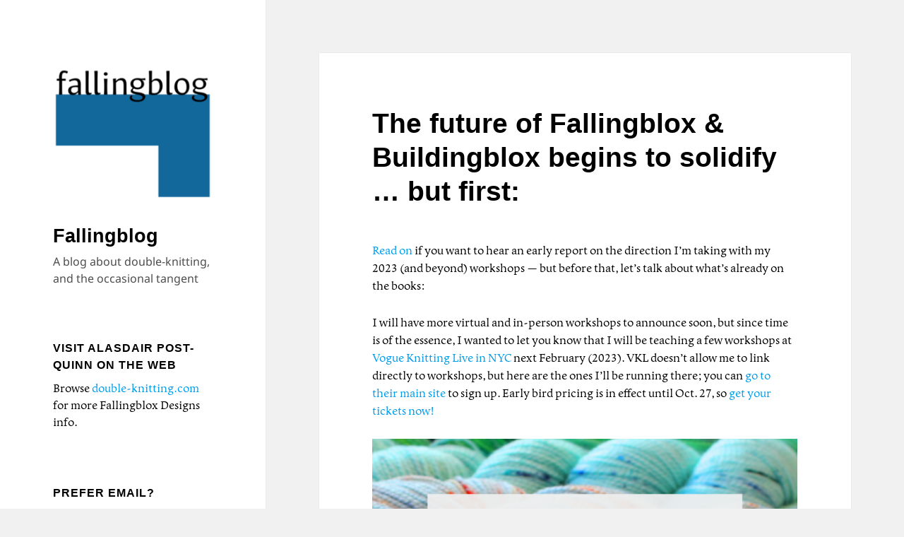

--- FILE ---
content_type: text/html; charset=UTF-8
request_url: http://fallingblog.double-knitting.com/?p=1916
body_size: 19757
content:
<!DOCTYPE html>
<html lang="en-US" class="no-js">
<head>
	<meta charset="UTF-8">
	<meta name="viewport" content="width=device-width, initial-scale=1.0">
	<link rel="profile" href="https://gmpg.org/xfn/11">
	<link rel="pingback" href="http://fallingblog.double-knitting.com/xmlrpc.php">
	<script>
(function(html){html.className = html.className.replace(/\bno-js\b/,'js')})(document.documentElement);
//# sourceURL=twentyfifteen_javascript_detection
</script>
<title>The future of Fallingblox &#038; Buildingblox begins to solidify &#8230; but first: &#8211; Fallingblog</title>
<meta name='robots' content='max-image-preview:large' />
<link rel='dns-prefetch' href='//stats.wp.com' />
<link rel='dns-prefetch' href='//v0.wordpress.com' />
<link rel='dns-prefetch' href='//widgets.wp.com' />
<link rel='dns-prefetch' href='//s0.wp.com' />
<link rel='dns-prefetch' href='//0.gravatar.com' />
<link rel='dns-prefetch' href='//1.gravatar.com' />
<link rel='dns-prefetch' href='//2.gravatar.com' />
<link rel='preconnect' href='//i0.wp.com' />
<link rel="alternate" type="application/rss+xml" title="Fallingblog &raquo; Feed" href="https://fallingblog.double-knitting.com/?feed=rss2" />
<link rel="alternate" type="application/rss+xml" title="Fallingblog &raquo; Comments Feed" href="https://fallingblog.double-knitting.com/?feed=comments-rss2" />
<link rel="alternate" type="application/rss+xml" title="Fallingblog &raquo; The future of Fallingblox &#038; Buildingblox begins to solidify &#8230; but first: Comments Feed" href="https://fallingblog.double-knitting.com/?feed=rss2&#038;p=1916" />
<link rel="alternate" title="oEmbed (JSON)" type="application/json+oembed" href="https://fallingblog.double-knitting.com/index.php?rest_route=%2Foembed%2F1.0%2Fembed&#038;url=https%3A%2F%2Ffallingblog.double-knitting.com%2F%3Fp%3D1916" />
<link rel="alternate" title="oEmbed (XML)" type="text/xml+oembed" href="https://fallingblog.double-knitting.com/index.php?rest_route=%2Foembed%2F1.0%2Fembed&#038;url=https%3A%2F%2Ffallingblog.double-knitting.com%2F%3Fp%3D1916&#038;format=xml" />
<style id='wp-img-auto-sizes-contain-inline-css'>
img:is([sizes=auto i],[sizes^="auto," i]){contain-intrinsic-size:3000px 1500px}
/*# sourceURL=wp-img-auto-sizes-contain-inline-css */
</style>
<link rel='stylesheet' id='twentyfifteen-jetpack-css' href='http://fallingblog.double-knitting.com/wp-content/plugins/jetpack/modules/theme-tools/compat/twentyfifteen.css?ver=15.3.1' media='all' />
<style id='wp-emoji-styles-inline-css'>

	img.wp-smiley, img.emoji {
		display: inline !important;
		border: none !important;
		box-shadow: none !important;
		height: 1em !important;
		width: 1em !important;
		margin: 0 0.07em !important;
		vertical-align: -0.1em !important;
		background: none !important;
		padding: 0 !important;
	}
/*# sourceURL=wp-emoji-styles-inline-css */
</style>
<style id='wp-block-library-inline-css'>
:root{--wp-block-synced-color:#7a00df;--wp-block-synced-color--rgb:122,0,223;--wp-bound-block-color:var(--wp-block-synced-color);--wp-editor-canvas-background:#ddd;--wp-admin-theme-color:#007cba;--wp-admin-theme-color--rgb:0,124,186;--wp-admin-theme-color-darker-10:#006ba1;--wp-admin-theme-color-darker-10--rgb:0,107,160.5;--wp-admin-theme-color-darker-20:#005a87;--wp-admin-theme-color-darker-20--rgb:0,90,135;--wp-admin-border-width-focus:2px}@media (min-resolution:192dpi){:root{--wp-admin-border-width-focus:1.5px}}.wp-element-button{cursor:pointer}:root .has-very-light-gray-background-color{background-color:#eee}:root .has-very-dark-gray-background-color{background-color:#313131}:root .has-very-light-gray-color{color:#eee}:root .has-very-dark-gray-color{color:#313131}:root .has-vivid-green-cyan-to-vivid-cyan-blue-gradient-background{background:linear-gradient(135deg,#00d084,#0693e3)}:root .has-purple-crush-gradient-background{background:linear-gradient(135deg,#34e2e4,#4721fb 50%,#ab1dfe)}:root .has-hazy-dawn-gradient-background{background:linear-gradient(135deg,#faaca8,#dad0ec)}:root .has-subdued-olive-gradient-background{background:linear-gradient(135deg,#fafae1,#67a671)}:root .has-atomic-cream-gradient-background{background:linear-gradient(135deg,#fdd79a,#004a59)}:root .has-nightshade-gradient-background{background:linear-gradient(135deg,#330968,#31cdcf)}:root .has-midnight-gradient-background{background:linear-gradient(135deg,#020381,#2874fc)}:root{--wp--preset--font-size--normal:16px;--wp--preset--font-size--huge:42px}.has-regular-font-size{font-size:1em}.has-larger-font-size{font-size:2.625em}.has-normal-font-size{font-size:var(--wp--preset--font-size--normal)}.has-huge-font-size{font-size:var(--wp--preset--font-size--huge)}.has-text-align-center{text-align:center}.has-text-align-left{text-align:left}.has-text-align-right{text-align:right}.has-fit-text{white-space:nowrap!important}#end-resizable-editor-section{display:none}.aligncenter{clear:both}.items-justified-left{justify-content:flex-start}.items-justified-center{justify-content:center}.items-justified-right{justify-content:flex-end}.items-justified-space-between{justify-content:space-between}.screen-reader-text{border:0;clip-path:inset(50%);height:1px;margin:-1px;overflow:hidden;padding:0;position:absolute;width:1px;word-wrap:normal!important}.screen-reader-text:focus{background-color:#ddd;clip-path:none;color:#444;display:block;font-size:1em;height:auto;left:5px;line-height:normal;padding:15px 23px 14px;text-decoration:none;top:5px;width:auto;z-index:100000}html :where(.has-border-color){border-style:solid}html :where([style*=border-top-color]){border-top-style:solid}html :where([style*=border-right-color]){border-right-style:solid}html :where([style*=border-bottom-color]){border-bottom-style:solid}html :where([style*=border-left-color]){border-left-style:solid}html :where([style*=border-width]){border-style:solid}html :where([style*=border-top-width]){border-top-style:solid}html :where([style*=border-right-width]){border-right-style:solid}html :where([style*=border-bottom-width]){border-bottom-style:solid}html :where([style*=border-left-width]){border-left-style:solid}html :where(img[class*=wp-image-]){height:auto;max-width:100%}:where(figure){margin:0 0 1em}html :where(.is-position-sticky){--wp-admin--admin-bar--position-offset:var(--wp-admin--admin-bar--height,0px)}@media screen and (max-width:600px){html :where(.is-position-sticky){--wp-admin--admin-bar--position-offset:0px}}

/*# sourceURL=wp-block-library-inline-css */
</style><style id='wp-block-heading-inline-css'>
h1:where(.wp-block-heading).has-background,h2:where(.wp-block-heading).has-background,h3:where(.wp-block-heading).has-background,h4:where(.wp-block-heading).has-background,h5:where(.wp-block-heading).has-background,h6:where(.wp-block-heading).has-background{padding:1.25em 2.375em}h1.has-text-align-left[style*=writing-mode]:where([style*=vertical-lr]),h1.has-text-align-right[style*=writing-mode]:where([style*=vertical-rl]),h2.has-text-align-left[style*=writing-mode]:where([style*=vertical-lr]),h2.has-text-align-right[style*=writing-mode]:where([style*=vertical-rl]),h3.has-text-align-left[style*=writing-mode]:where([style*=vertical-lr]),h3.has-text-align-right[style*=writing-mode]:where([style*=vertical-rl]),h4.has-text-align-left[style*=writing-mode]:where([style*=vertical-lr]),h4.has-text-align-right[style*=writing-mode]:where([style*=vertical-rl]),h5.has-text-align-left[style*=writing-mode]:where([style*=vertical-lr]),h5.has-text-align-right[style*=writing-mode]:where([style*=vertical-rl]),h6.has-text-align-left[style*=writing-mode]:where([style*=vertical-lr]),h6.has-text-align-right[style*=writing-mode]:where([style*=vertical-rl]){rotate:180deg}
/*# sourceURL=http://fallingblog.double-knitting.com/wp-includes/blocks/heading/style.min.css */
</style>
<style id='wp-block-image-inline-css'>
.wp-block-image>a,.wp-block-image>figure>a{display:inline-block}.wp-block-image img{box-sizing:border-box;height:auto;max-width:100%;vertical-align:bottom}@media not (prefers-reduced-motion){.wp-block-image img.hide{visibility:hidden}.wp-block-image img.show{animation:show-content-image .4s}}.wp-block-image[style*=border-radius] img,.wp-block-image[style*=border-radius]>a{border-radius:inherit}.wp-block-image.has-custom-border img{box-sizing:border-box}.wp-block-image.aligncenter{text-align:center}.wp-block-image.alignfull>a,.wp-block-image.alignwide>a{width:100%}.wp-block-image.alignfull img,.wp-block-image.alignwide img{height:auto;width:100%}.wp-block-image .aligncenter,.wp-block-image .alignleft,.wp-block-image .alignright,.wp-block-image.aligncenter,.wp-block-image.alignleft,.wp-block-image.alignright{display:table}.wp-block-image .aligncenter>figcaption,.wp-block-image .alignleft>figcaption,.wp-block-image .alignright>figcaption,.wp-block-image.aligncenter>figcaption,.wp-block-image.alignleft>figcaption,.wp-block-image.alignright>figcaption{caption-side:bottom;display:table-caption}.wp-block-image .alignleft{float:left;margin:.5em 1em .5em 0}.wp-block-image .alignright{float:right;margin:.5em 0 .5em 1em}.wp-block-image .aligncenter{margin-left:auto;margin-right:auto}.wp-block-image :where(figcaption){margin-bottom:1em;margin-top:.5em}.wp-block-image.is-style-circle-mask img{border-radius:9999px}@supports ((-webkit-mask-image:none) or (mask-image:none)) or (-webkit-mask-image:none){.wp-block-image.is-style-circle-mask img{border-radius:0;-webkit-mask-image:url('data:image/svg+xml;utf8,<svg viewBox="0 0 100 100" xmlns="http://www.w3.org/2000/svg"><circle cx="50" cy="50" r="50"/></svg>');mask-image:url('data:image/svg+xml;utf8,<svg viewBox="0 0 100 100" xmlns="http://www.w3.org/2000/svg"><circle cx="50" cy="50" r="50"/></svg>');mask-mode:alpha;-webkit-mask-position:center;mask-position:center;-webkit-mask-repeat:no-repeat;mask-repeat:no-repeat;-webkit-mask-size:contain;mask-size:contain}}:root :where(.wp-block-image.is-style-rounded img,.wp-block-image .is-style-rounded img){border-radius:9999px}.wp-block-image figure{margin:0}.wp-lightbox-container{display:flex;flex-direction:column;position:relative}.wp-lightbox-container img{cursor:zoom-in}.wp-lightbox-container img:hover+button{opacity:1}.wp-lightbox-container button{align-items:center;backdrop-filter:blur(16px) saturate(180%);background-color:#5a5a5a40;border:none;border-radius:4px;cursor:zoom-in;display:flex;height:20px;justify-content:center;opacity:0;padding:0;position:absolute;right:16px;text-align:center;top:16px;width:20px;z-index:100}@media not (prefers-reduced-motion){.wp-lightbox-container button{transition:opacity .2s ease}}.wp-lightbox-container button:focus-visible{outline:3px auto #5a5a5a40;outline:3px auto -webkit-focus-ring-color;outline-offset:3px}.wp-lightbox-container button:hover{cursor:pointer;opacity:1}.wp-lightbox-container button:focus{opacity:1}.wp-lightbox-container button:focus,.wp-lightbox-container button:hover,.wp-lightbox-container button:not(:hover):not(:active):not(.has-background){background-color:#5a5a5a40;border:none}.wp-lightbox-overlay{box-sizing:border-box;cursor:zoom-out;height:100vh;left:0;overflow:hidden;position:fixed;top:0;visibility:hidden;width:100%;z-index:100000}.wp-lightbox-overlay .close-button{align-items:center;cursor:pointer;display:flex;justify-content:center;min-height:40px;min-width:40px;padding:0;position:absolute;right:calc(env(safe-area-inset-right) + 16px);top:calc(env(safe-area-inset-top) + 16px);z-index:5000000}.wp-lightbox-overlay .close-button:focus,.wp-lightbox-overlay .close-button:hover,.wp-lightbox-overlay .close-button:not(:hover):not(:active):not(.has-background){background:none;border:none}.wp-lightbox-overlay .lightbox-image-container{height:var(--wp--lightbox-container-height);left:50%;overflow:hidden;position:absolute;top:50%;transform:translate(-50%,-50%);transform-origin:top left;width:var(--wp--lightbox-container-width);z-index:9999999999}.wp-lightbox-overlay .wp-block-image{align-items:center;box-sizing:border-box;display:flex;height:100%;justify-content:center;margin:0;position:relative;transform-origin:0 0;width:100%;z-index:3000000}.wp-lightbox-overlay .wp-block-image img{height:var(--wp--lightbox-image-height);min-height:var(--wp--lightbox-image-height);min-width:var(--wp--lightbox-image-width);width:var(--wp--lightbox-image-width)}.wp-lightbox-overlay .wp-block-image figcaption{display:none}.wp-lightbox-overlay button{background:none;border:none}.wp-lightbox-overlay .scrim{background-color:#fff;height:100%;opacity:.9;position:absolute;width:100%;z-index:2000000}.wp-lightbox-overlay.active{visibility:visible}@media not (prefers-reduced-motion){.wp-lightbox-overlay.active{animation:turn-on-visibility .25s both}.wp-lightbox-overlay.active img{animation:turn-on-visibility .35s both}.wp-lightbox-overlay.show-closing-animation:not(.active){animation:turn-off-visibility .35s both}.wp-lightbox-overlay.show-closing-animation:not(.active) img{animation:turn-off-visibility .25s both}.wp-lightbox-overlay.zoom.active{animation:none;opacity:1;visibility:visible}.wp-lightbox-overlay.zoom.active .lightbox-image-container{animation:lightbox-zoom-in .4s}.wp-lightbox-overlay.zoom.active .lightbox-image-container img{animation:none}.wp-lightbox-overlay.zoom.active .scrim{animation:turn-on-visibility .4s forwards}.wp-lightbox-overlay.zoom.show-closing-animation:not(.active){animation:none}.wp-lightbox-overlay.zoom.show-closing-animation:not(.active) .lightbox-image-container{animation:lightbox-zoom-out .4s}.wp-lightbox-overlay.zoom.show-closing-animation:not(.active) .lightbox-image-container img{animation:none}.wp-lightbox-overlay.zoom.show-closing-animation:not(.active) .scrim{animation:turn-off-visibility .4s forwards}}@keyframes show-content-image{0%{visibility:hidden}99%{visibility:hidden}to{visibility:visible}}@keyframes turn-on-visibility{0%{opacity:0}to{opacity:1}}@keyframes turn-off-visibility{0%{opacity:1;visibility:visible}99%{opacity:0;visibility:visible}to{opacity:0;visibility:hidden}}@keyframes lightbox-zoom-in{0%{transform:translate(calc((-100vw + var(--wp--lightbox-scrollbar-width))/2 + var(--wp--lightbox-initial-left-position)),calc(-50vh + var(--wp--lightbox-initial-top-position))) scale(var(--wp--lightbox-scale))}to{transform:translate(-50%,-50%) scale(1)}}@keyframes lightbox-zoom-out{0%{transform:translate(-50%,-50%) scale(1);visibility:visible}99%{visibility:visible}to{transform:translate(calc((-100vw + var(--wp--lightbox-scrollbar-width))/2 + var(--wp--lightbox-initial-left-position)),calc(-50vh + var(--wp--lightbox-initial-top-position))) scale(var(--wp--lightbox-scale));visibility:hidden}}
/*# sourceURL=http://fallingblog.double-knitting.com/wp-includes/blocks/image/style.min.css */
</style>
<style id='wp-block-image-theme-inline-css'>
:root :where(.wp-block-image figcaption){color:#555;font-size:13px;text-align:center}.is-dark-theme :root :where(.wp-block-image figcaption){color:#ffffffa6}.wp-block-image{margin:0 0 1em}
/*# sourceURL=http://fallingblog.double-knitting.com/wp-includes/blocks/image/theme.min.css */
</style>
<style id='wp-block-list-inline-css'>
ol,ul{box-sizing:border-box}:root :where(.wp-block-list.has-background){padding:1.25em 2.375em}
/*# sourceURL=http://fallingblog.double-knitting.com/wp-includes/blocks/list/style.min.css */
</style>
<style id='wp-block-paragraph-inline-css'>
.is-small-text{font-size:.875em}.is-regular-text{font-size:1em}.is-large-text{font-size:2.25em}.is-larger-text{font-size:3em}.has-drop-cap:not(:focus):first-letter{float:left;font-size:8.4em;font-style:normal;font-weight:100;line-height:.68;margin:.05em .1em 0 0;text-transform:uppercase}body.rtl .has-drop-cap:not(:focus):first-letter{float:none;margin-left:.1em}p.has-drop-cap.has-background{overflow:hidden}:root :where(p.has-background){padding:1.25em 2.375em}:where(p.has-text-color:not(.has-link-color)) a{color:inherit}p.has-text-align-left[style*="writing-mode:vertical-lr"],p.has-text-align-right[style*="writing-mode:vertical-rl"]{rotate:180deg}
/*# sourceURL=http://fallingblog.double-knitting.com/wp-includes/blocks/paragraph/style.min.css */
</style>
<style id='global-styles-inline-css'>
:root{--wp--preset--aspect-ratio--square: 1;--wp--preset--aspect-ratio--4-3: 4/3;--wp--preset--aspect-ratio--3-4: 3/4;--wp--preset--aspect-ratio--3-2: 3/2;--wp--preset--aspect-ratio--2-3: 2/3;--wp--preset--aspect-ratio--16-9: 16/9;--wp--preset--aspect-ratio--9-16: 9/16;--wp--preset--color--black: #000000;--wp--preset--color--cyan-bluish-gray: #abb8c3;--wp--preset--color--white: #fff;--wp--preset--color--pale-pink: #f78da7;--wp--preset--color--vivid-red: #cf2e2e;--wp--preset--color--luminous-vivid-orange: #ff6900;--wp--preset--color--luminous-vivid-amber: #fcb900;--wp--preset--color--light-green-cyan: #7bdcb5;--wp--preset--color--vivid-green-cyan: #00d084;--wp--preset--color--pale-cyan-blue: #8ed1fc;--wp--preset--color--vivid-cyan-blue: #0693e3;--wp--preset--color--vivid-purple: #9b51e0;--wp--preset--color--dark-gray: #111;--wp--preset--color--light-gray: #f1f1f1;--wp--preset--color--yellow: #f4ca16;--wp--preset--color--dark-brown: #352712;--wp--preset--color--medium-pink: #e53b51;--wp--preset--color--light-pink: #ffe5d1;--wp--preset--color--dark-purple: #2e2256;--wp--preset--color--purple: #674970;--wp--preset--color--blue-gray: #22313f;--wp--preset--color--bright-blue: #55c3dc;--wp--preset--color--light-blue: #e9f2f9;--wp--preset--gradient--vivid-cyan-blue-to-vivid-purple: linear-gradient(135deg,rgb(6,147,227) 0%,rgb(155,81,224) 100%);--wp--preset--gradient--light-green-cyan-to-vivid-green-cyan: linear-gradient(135deg,rgb(122,220,180) 0%,rgb(0,208,130) 100%);--wp--preset--gradient--luminous-vivid-amber-to-luminous-vivid-orange: linear-gradient(135deg,rgb(252,185,0) 0%,rgb(255,105,0) 100%);--wp--preset--gradient--luminous-vivid-orange-to-vivid-red: linear-gradient(135deg,rgb(255,105,0) 0%,rgb(207,46,46) 100%);--wp--preset--gradient--very-light-gray-to-cyan-bluish-gray: linear-gradient(135deg,rgb(238,238,238) 0%,rgb(169,184,195) 100%);--wp--preset--gradient--cool-to-warm-spectrum: linear-gradient(135deg,rgb(74,234,220) 0%,rgb(151,120,209) 20%,rgb(207,42,186) 40%,rgb(238,44,130) 60%,rgb(251,105,98) 80%,rgb(254,248,76) 100%);--wp--preset--gradient--blush-light-purple: linear-gradient(135deg,rgb(255,206,236) 0%,rgb(152,150,240) 100%);--wp--preset--gradient--blush-bordeaux: linear-gradient(135deg,rgb(254,205,165) 0%,rgb(254,45,45) 50%,rgb(107,0,62) 100%);--wp--preset--gradient--luminous-dusk: linear-gradient(135deg,rgb(255,203,112) 0%,rgb(199,81,192) 50%,rgb(65,88,208) 100%);--wp--preset--gradient--pale-ocean: linear-gradient(135deg,rgb(255,245,203) 0%,rgb(182,227,212) 50%,rgb(51,167,181) 100%);--wp--preset--gradient--electric-grass: linear-gradient(135deg,rgb(202,248,128) 0%,rgb(113,206,126) 100%);--wp--preset--gradient--midnight: linear-gradient(135deg,rgb(2,3,129) 0%,rgb(40,116,252) 100%);--wp--preset--gradient--dark-gray-gradient-gradient: linear-gradient(90deg, rgba(17,17,17,1) 0%, rgba(42,42,42,1) 100%);--wp--preset--gradient--light-gray-gradient: linear-gradient(90deg, rgba(241,241,241,1) 0%, rgba(215,215,215,1) 100%);--wp--preset--gradient--white-gradient: linear-gradient(90deg, rgba(255,255,255,1) 0%, rgba(230,230,230,1) 100%);--wp--preset--gradient--yellow-gradient: linear-gradient(90deg, rgba(244,202,22,1) 0%, rgba(205,168,10,1) 100%);--wp--preset--gradient--dark-brown-gradient: linear-gradient(90deg, rgba(53,39,18,1) 0%, rgba(91,67,31,1) 100%);--wp--preset--gradient--medium-pink-gradient: linear-gradient(90deg, rgba(229,59,81,1) 0%, rgba(209,28,51,1) 100%);--wp--preset--gradient--light-pink-gradient: linear-gradient(90deg, rgba(255,229,209,1) 0%, rgba(255,200,158,1) 100%);--wp--preset--gradient--dark-purple-gradient: linear-gradient(90deg, rgba(46,34,86,1) 0%, rgba(66,48,123,1) 100%);--wp--preset--gradient--purple-gradient: linear-gradient(90deg, rgba(103,73,112,1) 0%, rgba(131,93,143,1) 100%);--wp--preset--gradient--blue-gray-gradient: linear-gradient(90deg, rgba(34,49,63,1) 0%, rgba(52,75,96,1) 100%);--wp--preset--gradient--bright-blue-gradient: linear-gradient(90deg, rgba(85,195,220,1) 0%, rgba(43,180,211,1) 100%);--wp--preset--gradient--light-blue-gradient: linear-gradient(90deg, rgba(233,242,249,1) 0%, rgba(193,218,238,1) 100%);--wp--preset--font-size--small: 13px;--wp--preset--font-size--medium: 20px;--wp--preset--font-size--large: 36px;--wp--preset--font-size--x-large: 42px;--wp--preset--spacing--20: 0.44rem;--wp--preset--spacing--30: 0.67rem;--wp--preset--spacing--40: 1rem;--wp--preset--spacing--50: 1.5rem;--wp--preset--spacing--60: 2.25rem;--wp--preset--spacing--70: 3.38rem;--wp--preset--spacing--80: 5.06rem;--wp--preset--shadow--natural: 6px 6px 9px rgba(0, 0, 0, 0.2);--wp--preset--shadow--deep: 12px 12px 50px rgba(0, 0, 0, 0.4);--wp--preset--shadow--sharp: 6px 6px 0px rgba(0, 0, 0, 0.2);--wp--preset--shadow--outlined: 6px 6px 0px -3px rgb(255, 255, 255), 6px 6px rgb(0, 0, 0);--wp--preset--shadow--crisp: 6px 6px 0px rgb(0, 0, 0);}:where(.is-layout-flex){gap: 0.5em;}:where(.is-layout-grid){gap: 0.5em;}body .is-layout-flex{display: flex;}.is-layout-flex{flex-wrap: wrap;align-items: center;}.is-layout-flex > :is(*, div){margin: 0;}body .is-layout-grid{display: grid;}.is-layout-grid > :is(*, div){margin: 0;}:where(.wp-block-columns.is-layout-flex){gap: 2em;}:where(.wp-block-columns.is-layout-grid){gap: 2em;}:where(.wp-block-post-template.is-layout-flex){gap: 1.25em;}:where(.wp-block-post-template.is-layout-grid){gap: 1.25em;}.has-black-color{color: var(--wp--preset--color--black) !important;}.has-cyan-bluish-gray-color{color: var(--wp--preset--color--cyan-bluish-gray) !important;}.has-white-color{color: var(--wp--preset--color--white) !important;}.has-pale-pink-color{color: var(--wp--preset--color--pale-pink) !important;}.has-vivid-red-color{color: var(--wp--preset--color--vivid-red) !important;}.has-luminous-vivid-orange-color{color: var(--wp--preset--color--luminous-vivid-orange) !important;}.has-luminous-vivid-amber-color{color: var(--wp--preset--color--luminous-vivid-amber) !important;}.has-light-green-cyan-color{color: var(--wp--preset--color--light-green-cyan) !important;}.has-vivid-green-cyan-color{color: var(--wp--preset--color--vivid-green-cyan) !important;}.has-pale-cyan-blue-color{color: var(--wp--preset--color--pale-cyan-blue) !important;}.has-vivid-cyan-blue-color{color: var(--wp--preset--color--vivid-cyan-blue) !important;}.has-vivid-purple-color{color: var(--wp--preset--color--vivid-purple) !important;}.has-black-background-color{background-color: var(--wp--preset--color--black) !important;}.has-cyan-bluish-gray-background-color{background-color: var(--wp--preset--color--cyan-bluish-gray) !important;}.has-white-background-color{background-color: var(--wp--preset--color--white) !important;}.has-pale-pink-background-color{background-color: var(--wp--preset--color--pale-pink) !important;}.has-vivid-red-background-color{background-color: var(--wp--preset--color--vivid-red) !important;}.has-luminous-vivid-orange-background-color{background-color: var(--wp--preset--color--luminous-vivid-orange) !important;}.has-luminous-vivid-amber-background-color{background-color: var(--wp--preset--color--luminous-vivid-amber) !important;}.has-light-green-cyan-background-color{background-color: var(--wp--preset--color--light-green-cyan) !important;}.has-vivid-green-cyan-background-color{background-color: var(--wp--preset--color--vivid-green-cyan) !important;}.has-pale-cyan-blue-background-color{background-color: var(--wp--preset--color--pale-cyan-blue) !important;}.has-vivid-cyan-blue-background-color{background-color: var(--wp--preset--color--vivid-cyan-blue) !important;}.has-vivid-purple-background-color{background-color: var(--wp--preset--color--vivid-purple) !important;}.has-black-border-color{border-color: var(--wp--preset--color--black) !important;}.has-cyan-bluish-gray-border-color{border-color: var(--wp--preset--color--cyan-bluish-gray) !important;}.has-white-border-color{border-color: var(--wp--preset--color--white) !important;}.has-pale-pink-border-color{border-color: var(--wp--preset--color--pale-pink) !important;}.has-vivid-red-border-color{border-color: var(--wp--preset--color--vivid-red) !important;}.has-luminous-vivid-orange-border-color{border-color: var(--wp--preset--color--luminous-vivid-orange) !important;}.has-luminous-vivid-amber-border-color{border-color: var(--wp--preset--color--luminous-vivid-amber) !important;}.has-light-green-cyan-border-color{border-color: var(--wp--preset--color--light-green-cyan) !important;}.has-vivid-green-cyan-border-color{border-color: var(--wp--preset--color--vivid-green-cyan) !important;}.has-pale-cyan-blue-border-color{border-color: var(--wp--preset--color--pale-cyan-blue) !important;}.has-vivid-cyan-blue-border-color{border-color: var(--wp--preset--color--vivid-cyan-blue) !important;}.has-vivid-purple-border-color{border-color: var(--wp--preset--color--vivid-purple) !important;}.has-vivid-cyan-blue-to-vivid-purple-gradient-background{background: var(--wp--preset--gradient--vivid-cyan-blue-to-vivid-purple) !important;}.has-light-green-cyan-to-vivid-green-cyan-gradient-background{background: var(--wp--preset--gradient--light-green-cyan-to-vivid-green-cyan) !important;}.has-luminous-vivid-amber-to-luminous-vivid-orange-gradient-background{background: var(--wp--preset--gradient--luminous-vivid-amber-to-luminous-vivid-orange) !important;}.has-luminous-vivid-orange-to-vivid-red-gradient-background{background: var(--wp--preset--gradient--luminous-vivid-orange-to-vivid-red) !important;}.has-very-light-gray-to-cyan-bluish-gray-gradient-background{background: var(--wp--preset--gradient--very-light-gray-to-cyan-bluish-gray) !important;}.has-cool-to-warm-spectrum-gradient-background{background: var(--wp--preset--gradient--cool-to-warm-spectrum) !important;}.has-blush-light-purple-gradient-background{background: var(--wp--preset--gradient--blush-light-purple) !important;}.has-blush-bordeaux-gradient-background{background: var(--wp--preset--gradient--blush-bordeaux) !important;}.has-luminous-dusk-gradient-background{background: var(--wp--preset--gradient--luminous-dusk) !important;}.has-pale-ocean-gradient-background{background: var(--wp--preset--gradient--pale-ocean) !important;}.has-electric-grass-gradient-background{background: var(--wp--preset--gradient--electric-grass) !important;}.has-midnight-gradient-background{background: var(--wp--preset--gradient--midnight) !important;}.has-small-font-size{font-size: var(--wp--preset--font-size--small) !important;}.has-medium-font-size{font-size: var(--wp--preset--font-size--medium) !important;}.has-large-font-size{font-size: var(--wp--preset--font-size--large) !important;}.has-x-large-font-size{font-size: var(--wp--preset--font-size--x-large) !important;}
/*# sourceURL=global-styles-inline-css */
</style>

<style id='classic-theme-styles-inline-css'>
/*! This file is auto-generated */
.wp-block-button__link{color:#fff;background-color:#32373c;border-radius:9999px;box-shadow:none;text-decoration:none;padding:calc(.667em + 2px) calc(1.333em + 2px);font-size:1.125em}.wp-block-file__button{background:#32373c;color:#fff;text-decoration:none}
/*# sourceURL=/wp-includes/css/classic-themes.min.css */
</style>
<link rel='stylesheet' id='uaf_client_css-css' href='http://fallingblog.double-knitting.com/wp-content/uploads/useanyfont/uaf.css?ver=1765679503' media='all' />
<link rel='stylesheet' id='twentyfifteen-fonts-css' href='http://fallingblog.double-knitting.com/wp-content/themes/twentyfifteen/assets/fonts/noto-sans-plus-noto-serif-plus-inconsolata.css?ver=20230328' media='all' />
<link rel='stylesheet' id='genericons-css' href='http://fallingblog.double-knitting.com/wp-content/plugins/jetpack/_inc/genericons/genericons/genericons.css?ver=3.1' media='all' />
<link rel='stylesheet' id='twentyfifteen-style-css' href='http://fallingblog.double-knitting.com/wp-content/themes/twentyfifteen/style.css?ver=20251202' media='all' />
<link rel='stylesheet' id='twentyfifteen-block-style-css' href='http://fallingblog.double-knitting.com/wp-content/themes/twentyfifteen/css/blocks.css?ver=20240715' media='all' />
<link rel='stylesheet' id='jetpack_likes-css' href='http://fallingblog.double-knitting.com/wp-content/plugins/jetpack/modules/likes/style.css?ver=15.3.1' media='all' />
<style id='jetpack_facebook_likebox-inline-css'>
.widget_facebook_likebox {
	overflow: hidden;
}

/*# sourceURL=http://fallingblog.double-knitting.com/wp-content/plugins/jetpack/modules/widgets/facebook-likebox/style.css */
</style>
<link rel='stylesheet' id='sharedaddy-css' href='http://fallingblog.double-knitting.com/wp-content/plugins/jetpack/modules/sharedaddy/sharing.css?ver=15.3.1' media='all' />
<link rel='stylesheet' id='social-logos-css' href='http://fallingblog.double-knitting.com/wp-content/plugins/jetpack/_inc/social-logos/social-logos.min.css?ver=15.3.1' media='all' />
<script src="http://fallingblog.double-knitting.com/wp-includes/js/jquery/jquery.min.js?ver=3.7.1" id="jquery-core-js"></script>
<script src="http://fallingblog.double-knitting.com/wp-includes/js/jquery/jquery-migrate.min.js?ver=3.4.1" id="jquery-migrate-js"></script>
<script id="twentyfifteen-script-js-extra">
var screenReaderText = {"expand":"\u003Cspan class=\"screen-reader-text\"\u003Eexpand child menu\u003C/span\u003E","collapse":"\u003Cspan class=\"screen-reader-text\"\u003Ecollapse child menu\u003C/span\u003E"};
//# sourceURL=twentyfifteen-script-js-extra
</script>
<script src="http://fallingblog.double-knitting.com/wp-content/themes/twentyfifteen/js/functions.js?ver=20250729" id="twentyfifteen-script-js" defer data-wp-strategy="defer"></script>
<link rel="https://api.w.org/" href="https://fallingblog.double-knitting.com/index.php?rest_route=/" /><link rel="alternate" title="JSON" type="application/json" href="https://fallingblog.double-knitting.com/index.php?rest_route=/wp/v2/posts/1916" /><link rel="EditURI" type="application/rsd+xml" title="RSD" href="https://fallingblog.double-knitting.com/xmlrpc.php?rsd" />
<meta name="generator" content="WordPress 6.9" />
<link rel="canonical" href="https://fallingblog.double-knitting.com/?p=1916" />
<link rel='shortlink' href='https://wp.me/p8eKU9-uU' />
	<style>img#wpstats{display:none}</style>
		<meta name="description" content="Read on if you want to hear an early report on the direction I&#039;m taking with my 2023 (and beyond) workshops -- but before that, let&#039;s talk about what&#039;s already on the books: I will have more virtual and in-person workshops to announce soon, but since time is of the essence, I wanted to let&hellip;" />

<!-- Jetpack Open Graph Tags -->
<meta property="og:type" content="article" />
<meta property="og:title" content="The future of Fallingblox &#038; Buildingblox begins to solidify &#8230; but first:" />
<meta property="og:url" content="https://fallingblog.double-knitting.com/?p=1916" />
<meta property="og:description" content="Read on if you want to hear an early report on the direction I&#8217;m taking with my 2023 (and beyond) workshops &#8212; but before that, let&#8217;s talk about what&#8217;s already on the books: …" />
<meta property="article:published_time" content="2022-10-14T20:56:50+00:00" />
<meta property="article:modified_time" content="2022-10-14T23:27:46+00:00" />
<meta property="og:site_name" content="Fallingblog" />
<meta property="og:image" content="https://fallingblog.double-knitting.com/wp-content/uploads/2022/10/VKL-02091223.png" />
<meta property="og:image:width" content="960" />
<meta property="og:image:height" content="960" />
<meta property="og:image:alt" content="" />
<meta property="og:locale" content="en_US" />
<meta name="twitter:site" content="@fallingblox" />
<meta name="twitter:text:title" content="The future of Fallingblox &#038; Buildingblox begins to solidify &#8230; but first:" />
<meta name="twitter:image" content="https://fallingblog.double-knitting.com/wp-content/uploads/2022/10/VKL-02091223.png?w=640" />
<meta name="twitter:card" content="summary_large_image" />

<!-- End Jetpack Open Graph Tags -->
<link rel="icon" href="https://i0.wp.com/fallingblog.double-knitting.com/wp-content/uploads/2021/08/cropped-Fallingblog-Logo-RGB-2021-512px.png?fit=32%2C32&#038;ssl=1" sizes="32x32" />
<link rel="icon" href="https://i0.wp.com/fallingblog.double-knitting.com/wp-content/uploads/2021/08/cropped-Fallingblog-Logo-RGB-2021-512px.png?fit=192%2C192&#038;ssl=1" sizes="192x192" />
<link rel="apple-touch-icon" href="https://i0.wp.com/fallingblog.double-knitting.com/wp-content/uploads/2021/08/cropped-Fallingblog-Logo-RGB-2021-512px.png?fit=180%2C180&#038;ssl=1" />
<meta name="msapplication-TileImage" content="https://i0.wp.com/fallingblog.double-knitting.com/wp-content/uploads/2021/08/cropped-Fallingblog-Logo-RGB-2021-512px.png?fit=270%2C270&#038;ssl=1" />
		<style id="wp-custom-css">
			body,
button,
input,
select,
textarea {
	color: #000000;
	font-family: "Leksa", serif;
	font-size: 16px;
	font-size: 1.5rem;
	line-height: 1.6;
}

p {
font-family: "Leksa", serif;	
font-size: 16px;
}

ul,
ol {
	font-family: "Leksa", serif;
	font-size: 15px;
}


h1.site-title a {
	font-family: "Leksa Sans", sans-serif;
	color: #000000;
}

p.site-title a {
	font-family: "Leksa Sans", sans-serif;
	color: #000000;
}

a {
	color: #009DEB;
	text-decoration: none!important;
}

a:hover,
a:focus {
	color: #006699;
}

.widget-title {
	color: #000000;
	font-family: "Leksa Sans", sans-serif;
	margin: 0 0 0.6em;
	letter-spacing: 0.06em;
	text-transform: uppercase;
}

.widget {
	color: #000000;
}

h1.entry-title,
h2.entry-title,
.post-navigation .post-title {
	font-family: "Leksa Sans", sans-serif;
	font-weight: bold;
	}

h1.entry-title a,
h2.entry-title a {
	color: #000000;
}

.textwidget a,
.entry-content a,
.entry-summary a,
.page-content a,
.comment-content a,
.pingback .comment-body > a {
	border-bottom: 0;
}		</style>
		<link rel='stylesheet' id='jetpack-swiper-library-css' href='http://fallingblog.double-knitting.com/wp-content/plugins/jetpack/_inc/blocks/swiper.css?ver=15.3.1' media='all' />
<link rel='stylesheet' id='jetpack-carousel-css' href='http://fallingblog.double-knitting.com/wp-content/plugins/jetpack/modules/carousel/jetpack-carousel.css?ver=15.3.1' media='all' />
</head>

<body class="wp-singular post-template-default single single-post postid-1916 single-format-standard wp-custom-logo wp-embed-responsive wp-theme-twentyfifteen">
<div id="page" class="hfeed site">
	<a class="skip-link screen-reader-text" href="#content">
		Skip to content	</a>

	<div id="sidebar" class="sidebar">
		<header id="masthead" class="site-header">
			<div class="site-branding">
				<a href="https://fallingblog.double-knitting.com/" class="custom-logo-link" rel="home"><img width="248" height="248" src="https://i0.wp.com/fallingblog.double-knitting.com/wp-content/uploads/2021/08/cropped-cropped-Fallingblog-Logo-RGB-2021-512px.png?fit=248%2C248&amp;ssl=1" class="custom-logo" alt="Fallingblog Logo" decoding="async" fetchpriority="high" srcset="https://i0.wp.com/fallingblog.double-knitting.com/wp-content/uploads/2021/08/cropped-cropped-Fallingblog-Logo-RGB-2021-512px.png?w=248&amp;ssl=1 248w, https://i0.wp.com/fallingblog.double-knitting.com/wp-content/uploads/2021/08/cropped-cropped-Fallingblog-Logo-RGB-2021-512px.png?resize=150%2C150&amp;ssl=1 150w" sizes="(max-width: 248px) 100vw, 248px" data-attachment-id="1947" data-permalink="https://fallingblog.double-knitting.com/?attachment_id=1947" data-orig-file="https://i0.wp.com/fallingblog.double-knitting.com/wp-content/uploads/2021/08/cropped-cropped-Fallingblog-Logo-RGB-2021-512px.png?fit=248%2C248&amp;ssl=1" data-orig-size="248,248" data-comments-opened="1" data-image-meta="{&quot;aperture&quot;:&quot;0&quot;,&quot;credit&quot;:&quot;&quot;,&quot;camera&quot;:&quot;&quot;,&quot;caption&quot;:&quot;&quot;,&quot;created_timestamp&quot;:&quot;0&quot;,&quot;copyright&quot;:&quot;&quot;,&quot;focal_length&quot;:&quot;0&quot;,&quot;iso&quot;:&quot;0&quot;,&quot;shutter_speed&quot;:&quot;0&quot;,&quot;title&quot;:&quot;&quot;,&quot;orientation&quot;:&quot;0&quot;}" data-image-title="cropped-cropped-Fallingblog-Logo-RGB-2021-512px.png" data-image-description="&lt;p&gt;http://fallingblog.double-knitting.com/wp-content/uploads/2021/08/cropped-Fallingblog-Logo-RGB-2021-512px.png&lt;/p&gt;
" data-image-caption="" data-medium-file="https://i0.wp.com/fallingblog.double-knitting.com/wp-content/uploads/2021/08/cropped-cropped-Fallingblog-Logo-RGB-2021-512px.png?fit=248%2C248&amp;ssl=1" data-large-file="https://i0.wp.com/fallingblog.double-knitting.com/wp-content/uploads/2021/08/cropped-cropped-Fallingblog-Logo-RGB-2021-512px.png?fit=248%2C248&amp;ssl=1" /></a>					<p class="site-title"><a href="https://fallingblog.double-knitting.com/" rel="home" >Fallingblog</a></p>
										<p class="site-description">A blog about double-knitting, and the occasional tangent</p>
				
				<button class="secondary-toggle">Menu and widgets</button>
			</div><!-- .site-branding -->
		</header><!-- .site-header -->

			<div id="secondary" class="secondary">

		
		
					<div id="widget-area" class="widget-area" role="complementary">
				<aside id="custom_html-2" class="widget_text widget widget_custom_html"><h2 class="widget-title">Visit Alasdair Post-Quinn on the web</h2><div class="textwidget custom-html-widget">Browse <a target=_blank href="https://double-knitting.com">double-knitting.com</a> for more Fallingblox Designs info.</div></aside><aside id="custom_html-3" class="widget_text widget widget_custom_html"><h2 class="widget-title">Prefer email?</h2><div class="textwidget custom-html-widget"><a target="_blank" href="https://double-knitting.com/mailing-lists/">Sign up for the mailing list</a> to be updated when new patterns, books, workshops or other news are available.</div></aside><aside id="custom_html-5" class="widget_text widget widget_custom_html"><h2 class="widget-title">Calendar</h2><div class="textwidget custom-html-widget">See my upcoming workshops &amp; presentations at my <a target="_blank" href="https://double-knitting.com/calendar/">Events Calendar</a>.</div></aside><aside id="search-3" class="widget widget_search"><h2 class="widget-title">Search</h2><form role="search" method="get" class="search-form" action="https://fallingblog.double-knitting.com/">
				<label>
					<span class="screen-reader-text">Search for:</span>
					<input type="search" class="search-field" placeholder="Search &hellip;" value="" name="s" />
				</label>
				<input type="submit" class="search-submit screen-reader-text" value="Search" />
			</form></aside><aside id="facebook-likebox-2" class="widget widget_facebook_likebox">		<div id="fb-root"></div>
		<div class="fb-page" data-href="https://www.facebook.com/fallingblox" data-width="200"  data-height="130" data-hide-cover="false" data-show-facepile="false" data-tabs="false" data-hide-cta="false" data-small-header="false">
		<div class="fb-xfbml-parse-ignore"><blockquote cite="https://www.facebook.com/fallingblox"><a href="https://www.facebook.com/fallingblox"></a></blockquote></div>
		</div>
		</aside><aside id="calendar-3" class="widget widget_calendar"><h2 class="widget-title">Post Dates</h2><div id="calendar_wrap" class="calendar_wrap"><table id="wp-calendar" class="wp-calendar-table">
	<caption>January 2026</caption>
	<thead>
	<tr>
		<th scope="col" aria-label="Monday">M</th>
		<th scope="col" aria-label="Tuesday">T</th>
		<th scope="col" aria-label="Wednesday">W</th>
		<th scope="col" aria-label="Thursday">T</th>
		<th scope="col" aria-label="Friday">F</th>
		<th scope="col" aria-label="Saturday">S</th>
		<th scope="col" aria-label="Sunday">S</th>
	</tr>
	</thead>
	<tbody>
	<tr>
		<td colspan="3" class="pad">&nbsp;</td><td>1</td><td>2</td><td>3</td><td>4</td>
	</tr>
	<tr>
		<td>5</td><td>6</td><td>7</td><td>8</td><td>9</td><td>10</td><td>11</td>
	</tr>
	<tr>
		<td>12</td><td>13</td><td>14</td><td>15</td><td>16</td><td>17</td><td>18</td>
	</tr>
	<tr>
		<td>19</td><td>20</td><td>21</td><td>22</td><td>23</td><td>24</td><td>25</td>
	</tr>
	<tr>
		<td id="today">26</td><td>27</td><td>28</td><td>29</td><td>30</td><td>31</td>
		<td class="pad" colspan="1">&nbsp;</td>
	</tr>
	</tbody>
	</table><nav aria-label="Previous and next months" class="wp-calendar-nav">
		<span class="wp-calendar-nav-prev"><a href="https://fallingblog.double-knitting.com/?m=202512">&laquo; Dec</a></span>
		<span class="pad">&nbsp;</span>
		<span class="wp-calendar-nav-next">&nbsp;</span>
	</nav></div></aside><aside id="meta-3" class="widget widget_meta"><h2 class="widget-title">Admin</h2><nav aria-label="Admin">
		<ul>
						<li><a href="https://fallingblog.double-knitting.com/wp-login.php">Log in</a></li>
			<li><a href="https://fallingblog.double-knitting.com/?feed=rss2">Entries feed</a></li>
			<li><a href="https://fallingblog.double-knitting.com/?feed=comments-rss2">Comments feed</a></li>

			<li><a href="https://wordpress.org/">WordPress.org</a></li>
		</ul>

		</nav></aside>			</div><!-- .widget-area -->
		
	</div><!-- .secondary -->

	</div><!-- .sidebar -->

	<div id="content" class="site-content">

	<div id="primary" class="content-area">
		<main id="main" class="site-main">

		
<article id="post-1916" class="post-1916 post type-post status-publish format-standard hentry category-double-knitting category-knitting category-vkl category-workshops">
	
	<header class="entry-header">
		<h1 class="entry-title">The future of Fallingblox &#038; Buildingblox begins to solidify &#8230; but first:</h1>	</header><!-- .entry-header -->

	<div class="entry-content">
		
<p><a href="#2biz" data-type="internal" data-id="#2biz">Read on</a> if you want to hear an early report on the direction I&#8217;m taking with my 2023 (and beyond) workshops &#8212; but before that, let&#8217;s talk about what&#8217;s already on the books:</p>



<p>I will have more virtual and in-person workshops to announce soon, but since time is of the essence, I wanted to let you know that I will be teaching a few workshops at <a rel="noreferrer noopener" href="https://www.vogueknittinglive.com/newyork23/begin" target="_blank">Vogue Knitting Live in NYC</a> next February (2023). VKL doesn&#8217;t allow me to link directly to workshops, but here are the ones I&#8217;ll be running there; you can <a rel="noreferrer noopener" href="https://www.vogueknittinglive.com/newyork23/begin" target="_blank">go to their main site</a> to sign up. Early bird pricing is in effect until Oct. 27, so <a href="https://www.vogueknittinglive.com/newyork23/begin" target="_blank" rel="noreferrer noopener">get your tickets now!</a></p>



<figure class="wp-block-image size-full"><a href="https://www.vogueknittinglive.com/newyork23/begin" target="_blank" rel="noreferrer noopener"><img data-recalc-dims="1" decoding="async" width="660" height="660" data-attachment-id="1918" data-permalink="https://fallingblog.double-knitting.com/?attachment_id=1918" data-orig-file="https://i0.wp.com/fallingblog.double-knitting.com/wp-content/uploads/2022/10/VKL-02091223.png?fit=960%2C960&amp;ssl=1" data-orig-size="960,960" data-comments-opened="1" data-image-meta="{&quot;aperture&quot;:&quot;0&quot;,&quot;credit&quot;:&quot;&quot;,&quot;camera&quot;:&quot;&quot;,&quot;caption&quot;:&quot;&quot;,&quot;created_timestamp&quot;:&quot;0&quot;,&quot;copyright&quot;:&quot;&quot;,&quot;focal_length&quot;:&quot;0&quot;,&quot;iso&quot;:&quot;0&quot;,&quot;shutter_speed&quot;:&quot;0&quot;,&quot;title&quot;:&quot;&quot;,&quot;orientation&quot;:&quot;0&quot;}" data-image-title="VKL-02091223" data-image-description="" data-image-caption="" data-medium-file="https://i0.wp.com/fallingblog.double-knitting.com/wp-content/uploads/2022/10/VKL-02091223.png?fit=300%2C300&amp;ssl=1" data-large-file="https://i0.wp.com/fallingblog.double-knitting.com/wp-content/uploads/2022/10/VKL-02091223.png?fit=660%2C660&amp;ssl=1" src="https://i0.wp.com/fallingblog.double-knitting.com/wp-content/uploads/2022/10/VKL-02091223.png?resize=660%2C660&#038;ssl=1" alt="" class="wp-image-1918" srcset="https://i0.wp.com/fallingblog.double-knitting.com/wp-content/uploads/2022/10/VKL-02091223.png?w=960&amp;ssl=1 960w, https://i0.wp.com/fallingblog.double-knitting.com/wp-content/uploads/2022/10/VKL-02091223.png?resize=300%2C300&amp;ssl=1 300w, https://i0.wp.com/fallingblog.double-knitting.com/wp-content/uploads/2022/10/VKL-02091223.png?resize=150%2C150&amp;ssl=1 150w, https://i0.wp.com/fallingblog.double-knitting.com/wp-content/uploads/2022/10/VKL-02091223.png?resize=768%2C768&amp;ssl=1 768w" sizes="(max-width: 660px) 100vw, 660px" /></a></figure>



<ul class="wp-block-list"><li>Fri, Feb 10, 2-5pm: Intro to Double-knitting (SOLD OUT)</li><li>Fri, Feb 10, 6-9pm: Texture in Double-knitting</li><li>Sat, Feb 11, 2-5pm: Multi-color Double-knitting</li><li>Sat, Feb 11, 6-9pm: Intro to Double-knitting</li></ul>



<p>I have more to tell you about, but it&#8217;ll need to wait until workshops are posted! One hint: expect me later in that same month in the Pacific Northwest again &#8230;</p>



<h2 class="wp-block-heading" id="2biz">Now, to business</h2>



<p>If you&#8217;ve been following my virtual workshops over the pandemic, you may have heard me wax philosophical about how to proceed into a &#8220;post-pandemic&#8221; world. While you can <a href="https://fallingblog.double-knitting.com/?p=1910">read more of those musings in a previous blog post</a>, or watch <a href="https://www.youtube.com/watch?v=_Cye0bdwKbk" target="_blank" rel="noreferrer noopener">my recent podcast</a>, I want to keep you updated on my current thinking so you know that there is movement, not just silence, from my desk.</p>



<p>I&#8217;m not going to offer numbers just yet, partially because I haven&#8217;t fully settled on them yet, but I do want to give you advance notification that <strong>my prices are going up</strong>. Significantly, in some cases. Why? Bottom line: <strong>the numbers I was using were based on faulty math</strong>. I&#8217;ll explain that in a later post.</p>



<p>It&#8217;s hard for me to ask for more, but the fact is that if I ever want to realize this as a full-time job, I need to. And here&#8217;s the thing: <strong>I&#8217;m worth it</strong>. I am teaching workshops that nobody else in the world is teaching. I&#8217;m doing them for 3 hours rather than 2, and I&#8217;m recording them so you have access to them for a long time. Anywhere else, you pay much, much more per workshop, and in some cases you don&#8217;t get as much as you do from a <a href="https://double-knitting.com/buildingblox/" target="_blank" rel="noreferrer noopener">BuildingBlox workshop</a>.</p>



<p>Will I lose some customers? Almost certainly. I&#8217;ve kept my prices artificially low for altruistic reasons, and that means that some people who have gotten used to those prices will not be able to afford the price increases. But <strong>I will always be open to negotiating</strong> on a case-by-case basis with those who truly can&#8217;t afford the prices.</p>



<p>So here&#8217;s the breakdown of what the new BuildingBlox workshops are going to look like:</p>



<ol class="wp-block-list"><li>There will be almost <strong>three times as many workshops</strong>, including some project-based ones. This means that a workshop might run only once per year, unless I start offering more than 3-4 per month.</li><li>Workshops will be scheduled <strong>several months out</strong> &#8212; a whole season at a time, if possible. This will give people more time to plan, more time to enroll, and gives me more time to advertise.</li><li>Workshops will be <strong>charged under a tiered model</strong>. Previously called &#8220;Levels&#8221;, each tier will have a base price. Lower tier workshops (such as Intro to Double-knitting) will be priced lower. As the tier level rises, the price will rise.</li><li>Workshop recordings will be offered to all workshop attendees <strong>for a year from the date of the workshop</strong>, using a new portal which I am building into my site to keep people from having to navigate a video hosting site.</li><li>Workshop <strong>recordings will also be sold</strong> at a reduced rate (also per tier). So people will have the choice to take the workshop at the time with all the interactivity that entails, or access the recording without the interactivity at a discount. </li><li>When a workshop runs again, the recording will be replaced in my shop, but the original recording will still be available to any who purchased access to it earlier (until its time limit runs out).</li><li>In order to take a workshop or buy access to a recording, <strong>you will need to have an account</strong> on my site. This is the only way I can control access (a guest user can&#8217;t be given access to the recording in the same way).</li><li><strong>Patreon supporters will get a monthly discount code</strong> equivalent to a certain amount more than their support tier (in other words, those who support me at $5 might get $10 off a workshop in a given month; supporters at $15 might get $20 off, and so on). It&#8217;s my hope that this will encourage more <a rel="noreferrer noopener" href="https://www.patreon.com/fallingblox" target="_blank">Patreon supporters</a> as well.</li></ol>



<p>In the past, I&#8217;ve always tried to avoid making these kinds of big changes without checking with my customer base &#8212; I&#8217;ve run questionnaires, had focus groups, etc. This time I was counseled from a number of quarters to just make the changes I need to make, and let the chips fall where they may. This is hard for me to do; I care a lot about what my students think about me and my work and workshops, but I also need to make sure I&#8217;m able to continue doing this without so many workshop cancellations.</p>



<p>Thank you for understanding. More info will be forthcoming as soon as it solidifies.</p>



<p class="has-text-align-right">Alasdair Post-Quinn, &#8220;Softwear Engineer&#8221;, <a href="https://double-knitting.com/" target="_blank" rel="noreferrer noopener">Fallingblox Designs</a></p>
<div class="sharedaddy sd-sharing-enabled"><div class="robots-nocontent sd-block sd-social sd-social-icon sd-sharing"><h3 class="sd-title">Share this:</h3><div class="sd-content"><ul><li class="share-facebook"><a rel="nofollow noopener noreferrer"
				data-shared="sharing-facebook-1916"
				class="share-facebook sd-button share-icon no-text"
				href="https://fallingblog.double-knitting.com/?p=1916&#038;share=facebook"
				target="_blank"
				aria-labelledby="sharing-facebook-1916"
				>
				<span id="sharing-facebook-1916" hidden>Click to share on Facebook (Opens in new window)</span>
				<span>Facebook</span>
			</a></li><li class="share-pinterest"><a rel="nofollow noopener noreferrer"
				data-shared="sharing-pinterest-1916"
				class="share-pinterest sd-button share-icon no-text"
				href="https://fallingblog.double-knitting.com/?p=1916&#038;share=pinterest"
				target="_blank"
				aria-labelledby="sharing-pinterest-1916"
				>
				<span id="sharing-pinterest-1916" hidden>Click to share on Pinterest (Opens in new window)</span>
				<span>Pinterest</span>
			</a></li><li><a href="#" class="sharing-anchor sd-button share-more"><span>More</span></a></li><li class="share-end"></li></ul><div class="sharing-hidden"><div class="inner" style="display: none;"><ul><li class="share-reddit"><a rel="nofollow noopener noreferrer"
				data-shared="sharing-reddit-1916"
				class="share-reddit sd-button share-icon no-text"
				href="https://fallingblog.double-knitting.com/?p=1916&#038;share=reddit"
				target="_blank"
				aria-labelledby="sharing-reddit-1916"
				>
				<span id="sharing-reddit-1916" hidden>Click to share on Reddit (Opens in new window)</span>
				<span>Reddit</span>
			</a></li><li class="share-tumblr"><a rel="nofollow noopener noreferrer"
				data-shared="sharing-tumblr-1916"
				class="share-tumblr sd-button share-icon no-text"
				href="https://fallingblog.double-knitting.com/?p=1916&#038;share=tumblr"
				target="_blank"
				aria-labelledby="sharing-tumblr-1916"
				>
				<span id="sharing-tumblr-1916" hidden>Click to share on Tumblr (Opens in new window)</span>
				<span>Tumblr</span>
			</a></li><li class="share-end"></li></ul></div></div></div></div></div>	</div><!-- .entry-content -->

	
	<footer class="entry-footer">
		<span class="posted-on"><span class="screen-reader-text">Posted on </span><a href="https://fallingblog.double-knitting.com/?p=1916" rel="bookmark"><time class="entry-date published" datetime="2022-10-14T16:56:50-04:00">October 14, 2022</time><time class="updated" datetime="2022-10-14T19:27:46-04:00">October 14, 2022</time></a></span><span class="byline"><span class="screen-reader-text">Author </span><span class="author vcard"><a class="url fn n" href="https://fallingblog.double-knitting.com/?author=2">Alasdair Post-Quinn</a></span></span><span class="cat-links"><span class="screen-reader-text">Categories </span><a href="https://fallingblog.double-knitting.com/?cat=5" rel="category">Double-Knitting</a>, <a href="https://fallingblog.double-knitting.com/?cat=3" rel="category">Knitting</a>, <a href="https://fallingblog.double-knitting.com/?cat=15" rel="category">VKL</a>, <a href="https://fallingblog.double-knitting.com/?cat=7" rel="category">Workshops</a></span>			</footer><!-- .entry-footer -->

</article><!-- #post-1916 -->

<div id="comments" class="comments-area">

			<h2 class="comments-title">
			6 thoughts on &ldquo;The future of Fallingblox &#038; Buildingblox begins to solidify &#8230; but first:&rdquo;		</h2>

		
		<ol class="comment-list">
					<li id="comment-237998" class="comment even thread-even depth-1">
			<article id="div-comment-237998" class="comment-body">
				<footer class="comment-meta">
					<div class="comment-author vcard">
												<b class="fn">Vera Nazarov</b> <span class="says">says:</span>					</div><!-- .comment-author -->

					<div class="comment-metadata">
						<a href="https://fallingblog.double-knitting.com/?p=1916#comment-237998"><time datetime="2022-10-14T22:18:12-04:00">October 14, 2022 at 10:18 pm</time></a>					</div><!-- .comment-metadata -->

									</footer><!-- .comment-meta -->

				<div class="comment-content">
					<p>I keep looking for a workshop on two pattern double knitting (two different pictures on the two sides — like the &#8220;open&#8221; and &#8220;closed&#8221; sign in one of your books). Will you be offering any workshops like that? Or if I&#8217;ve missed them, what are they called?</p>
				</div><!-- .comment-content -->

							</article><!-- .comment-body -->
		</li><!-- #comment-## -->
		<li id="comment-237999" class="comment odd alt thread-odd thread-alt depth-1">
			<article id="div-comment-237999" class="comment-body">
				<footer class="comment-meta">
					<div class="comment-author vcard">
												<b class="fn">Shanna</b> <span class="says">says:</span>					</div><!-- .comment-author -->

					<div class="comment-metadata">
						<a href="https://fallingblog.double-knitting.com/?p=1916#comment-237999"><time datetime="2022-10-15T16:09:10-04:00">October 15, 2022 at 4:09 pm</time></a>					</div><!-- .comment-metadata -->

									</footer><!-- .comment-meta -->

				<div class="comment-content">
					<p>Fully support the decision for you to charge more &#8211; you and your workshops are worth it!</p>
				</div><!-- .comment-content -->

							</article><!-- .comment-body -->
		</li><!-- #comment-## -->
		<li id="comment-238000" class="comment even thread-even depth-1">
			<article id="div-comment-238000" class="comment-body">
				<footer class="comment-meta">
					<div class="comment-author vcard">
												<b class="fn">Joan Sheehan</b> <span class="says">says:</span>					</div><!-- .comment-author -->

					<div class="comment-metadata">
						<a href="https://fallingblog.double-knitting.com/?p=1916#comment-238000"><time datetime="2022-10-15T17:22:55-04:00">October 15, 2022 at 5:22 pm</time></a>					</div><!-- .comment-metadata -->

									</footer><!-- .comment-meta -->

				<div class="comment-content">
					<p>Alasdair, I have had the good fortune to take a workshop from you in person. Your teaching is generous and impeccable in description and visuals of what you are doing related to the chart and pattern. I highly support your continued work, and would save $$$ to take further workshops from you virtually. Thank you, and all the best in your endeavors!!!</p>
				</div><!-- .comment-content -->

							</article><!-- .comment-body -->
		</li><!-- #comment-## -->
		<li id="comment-238001" class="comment odd alt thread-odd thread-alt depth-1">
			<article id="div-comment-238001" class="comment-body">
				<footer class="comment-meta">
					<div class="comment-author vcard">
												<b class="fn">Sue McKinnell</b> <span class="says">says:</span>					</div><!-- .comment-author -->

					<div class="comment-metadata">
						<a href="https://fallingblog.double-knitting.com/?p=1916#comment-238001"><time datetime="2022-10-15T20:43:47-04:00">October 15, 2022 at 8:43 pm</time></a>					</div><!-- .comment-metadata -->

									</footer><!-- .comment-meta -->

				<div class="comment-content">
					<p>I support your decision to raise prices &#8211; you&#8217;re worth it.  I have always had a problem figuring out what to pay with your current method of pricing and I am sure I have underpaid you, so I prefer to have a set price</p>
				</div><!-- .comment-content -->

							</article><!-- .comment-body -->
		</li><!-- #comment-## -->
		<li id="comment-238002" class="comment even thread-even depth-1">
			<article id="div-comment-238002" class="comment-body">
				<footer class="comment-meta">
					<div class="comment-author vcard">
												<b class="fn">Brenda Anderson</b> <span class="says">says:</span>					</div><!-- .comment-author -->

					<div class="comment-metadata">
						<a href="https://fallingblog.double-knitting.com/?p=1916#comment-238002"><time datetime="2022-10-16T08:48:06-04:00">October 16, 2022 at 8:48 am</time></a>					</div><!-- .comment-metadata -->

									</footer><!-- .comment-meta -->

				<div class="comment-content">
					<p>You have to do what you have to do for your business to be successful. I appreciate the heads up. I enjoy your classes in person and am hoping I can afford the virtual ones.</p>
				</div><!-- .comment-content -->

							</article><!-- .comment-body -->
		</li><!-- #comment-## -->
		<li id="comment-238039" class="comment byuser comment-author-alasdair bypostauthor odd alt thread-odd thread-alt depth-1">
			<article id="div-comment-238039" class="comment-body">
				<footer class="comment-meta">
					<div class="comment-author vcard">
												<b class="fn"><a href="http://www.double-knitting.com" class="url" rel="ugc external nofollow">Alasdair Post-Quinn</a></b> <span class="says">says:</span>					</div><!-- .comment-author -->

					<div class="comment-metadata">
						<a href="https://fallingblog.double-knitting.com/?p=1916#comment-238039"><time datetime="2022-11-05T10:39:40-04:00">November 5, 2022 at 10:39 am</time></a>					</div><!-- .comment-metadata -->

									</footer><!-- .comment-meta -->

				<div class="comment-content">
					<p>Yes, I&#8217;ve offered many workshops called &#8220;Two-pattern Double-knitting&#8221; &#8212; keep an eye out for more soon. In fact, in the coming iteration of my workshop offerings, there will be two different two-pattern workshops &#8212; one that focuses on teaching you how to work existing patterns, and one (renamed but otherwise the same as the old one) that focuses on teaching you how to create your own two-pattern charts.</p>
				</div><!-- .comment-content -->

							</article><!-- .comment-body -->
		</li><!-- #comment-## -->
		</ol><!-- .comment-list -->

		
	
	
		<div id="respond" class="comment-respond">
		<h3 id="reply-title" class="comment-reply-title">Leave a Reply</h3><form action="http://fallingblog.double-knitting.com/wp-comments-post.php" method="post" id="commentform" class="comment-form"><p class="comment-notes"><span id="email-notes">Your email address will not be published.</span> <span class="required-field-message">Required fields are marked <span class="required">*</span></span></p><p class="comment-form-comment"><label for="comment">Comment <span class="required">*</span></label> <textarea id="comment" name="comment" cols="45" rows="8" maxlength="65525" required></textarea></p><p class="comment-form-author"><label for="author">Name <span class="required">*</span></label> <input id="author" name="author" type="text" value="" size="30" maxlength="245" autocomplete="name" required /></p>
<p class="comment-form-email"><label for="email">Email <span class="required">*</span></label> <input id="email" name="email" type="email" value="" size="30" maxlength="100" aria-describedby="email-notes" autocomplete="email" required /></p>
<p class="comment-form-url"><label for="url">Website</label> <input id="url" name="url" type="url" value="" size="30" maxlength="200" autocomplete="url" /></p>
<p class="comment-subscription-form"><input type="checkbox" name="subscribe_comments" id="subscribe_comments" value="subscribe" style="width: auto; -moz-appearance: checkbox; -webkit-appearance: checkbox;" /> <label class="subscribe-label" id="subscribe-label" for="subscribe_comments">Notify me of follow-up comments by email.</label></p><p class="comment-subscription-form"><input type="checkbox" name="subscribe_blog" id="subscribe_blog" value="subscribe" style="width: auto; -moz-appearance: checkbox; -webkit-appearance: checkbox;" /> <label class="subscribe-label" id="subscribe-blog-label" for="subscribe_blog">Notify me of new posts by email.</label></p><p class="form-submit"><input name="submit" type="submit" id="submit" class="submit" value="Post Comment" /> <input type='hidden' name='comment_post_ID' value='1916' id='comment_post_ID' />
<input type='hidden' name='comment_parent' id='comment_parent' value='0' />
</p><p style="display: none;"><input type="hidden" id="akismet_comment_nonce" name="akismet_comment_nonce" value="13ac3fb3b3" /></p><p style="display: none !important;" class="akismet-fields-container" data-prefix="ak_"><label>&#916;<textarea name="ak_hp_textarea" cols="45" rows="8" maxlength="100"></textarea></label><input type="hidden" id="ak_js_1" name="ak_js" value="184"/><script>document.getElementById( "ak_js_1" ).setAttribute( "value", ( new Date() ).getTime() );</script></p></form>	</div><!-- #respond -->
	<p class="akismet_comment_form_privacy_notice">This site uses Akismet to reduce spam. <a href="https://akismet.com/privacy/" target="_blank" rel="nofollow noopener">Learn how your comment data is processed.</a></p>
</div><!-- .comments-area -->

	<nav class="navigation post-navigation" aria-label="Posts">
		<h2 class="screen-reader-text">Post navigation</h2>
		<div class="nav-links"><div class="nav-previous"><a href="https://fallingblog.double-knitting.com/?p=1910" rel="prev"><span class="meta-nav" aria-hidden="true">Previous</span> <span class="screen-reader-text">Previous post:</span> <span class="post-title">Podcast #8 is up!</span></a></div><div class="nav-next"><a href="https://fallingblog.double-knitting.com/?p=1957" rel="next"><span class="meta-nav" aria-hidden="true">Next</span> <span class="screen-reader-text">Next post:</span> <span class="post-title">2023, here I come &#8230;</span></a></div></div>
	</nav>
		</main><!-- .site-main -->
	</div><!-- .content-area -->


	</div><!-- .site-content -->

	<footer id="colophon" class="site-footer">
		<div class="site-info">
									<a href="https://wordpress.org/" class="imprint">
				Proudly powered by WordPress			</a>
		</div><!-- .site-info -->
	</footer><!-- .site-footer -->

</div><!-- .site -->

		<div id="jp-carousel-loading-overlay">
			<div id="jp-carousel-loading-wrapper">
				<span id="jp-carousel-library-loading">&nbsp;</span>
			</div>
		</div>
		<div class="jp-carousel-overlay" style="display: none;">

		<div class="jp-carousel-container">
			<!-- The Carousel Swiper -->
			<div
				class="jp-carousel-wrap swiper jp-carousel-swiper-container jp-carousel-transitions"
				itemscope
				itemtype="https://schema.org/ImageGallery">
				<div class="jp-carousel swiper-wrapper"></div>
				<div class="jp-swiper-button-prev swiper-button-prev">
					<svg width="25" height="24" viewBox="0 0 25 24" fill="none" xmlns="http://www.w3.org/2000/svg">
						<mask id="maskPrev" mask-type="alpha" maskUnits="userSpaceOnUse" x="8" y="6" width="9" height="12">
							<path d="M16.2072 16.59L11.6496 12L16.2072 7.41L14.8041 6L8.8335 12L14.8041 18L16.2072 16.59Z" fill="white"/>
						</mask>
						<g mask="url(#maskPrev)">
							<rect x="0.579102" width="23.8823" height="24" fill="#FFFFFF"/>
						</g>
					</svg>
				</div>
				<div class="jp-swiper-button-next swiper-button-next">
					<svg width="25" height="24" viewBox="0 0 25 24" fill="none" xmlns="http://www.w3.org/2000/svg">
						<mask id="maskNext" mask-type="alpha" maskUnits="userSpaceOnUse" x="8" y="6" width="8" height="12">
							<path d="M8.59814 16.59L13.1557 12L8.59814 7.41L10.0012 6L15.9718 12L10.0012 18L8.59814 16.59Z" fill="white"/>
						</mask>
						<g mask="url(#maskNext)">
							<rect x="0.34375" width="23.8822" height="24" fill="#FFFFFF"/>
						</g>
					</svg>
				</div>
			</div>
			<!-- The main close buton -->
			<div class="jp-carousel-close-hint">
				<svg width="25" height="24" viewBox="0 0 25 24" fill="none" xmlns="http://www.w3.org/2000/svg">
					<mask id="maskClose" mask-type="alpha" maskUnits="userSpaceOnUse" x="5" y="5" width="15" height="14">
						<path d="M19.3166 6.41L17.9135 5L12.3509 10.59L6.78834 5L5.38525 6.41L10.9478 12L5.38525 17.59L6.78834 19L12.3509 13.41L17.9135 19L19.3166 17.59L13.754 12L19.3166 6.41Z" fill="white"/>
					</mask>
					<g mask="url(#maskClose)">
						<rect x="0.409668" width="23.8823" height="24" fill="#FFFFFF"/>
					</g>
				</svg>
			</div>
			<!-- Image info, comments and meta -->
			<div class="jp-carousel-info">
				<div class="jp-carousel-info-footer">
					<div class="jp-carousel-pagination-container">
						<div class="jp-swiper-pagination swiper-pagination"></div>
						<div class="jp-carousel-pagination"></div>
					</div>
					<div class="jp-carousel-photo-title-container">
						<h2 class="jp-carousel-photo-caption"></h2>
					</div>
					<div class="jp-carousel-photo-icons-container">
						<a href="#" class="jp-carousel-icon-btn jp-carousel-icon-info" aria-label="Toggle photo metadata visibility">
							<span class="jp-carousel-icon">
								<svg width="25" height="24" viewBox="0 0 25 24" fill="none" xmlns="http://www.w3.org/2000/svg">
									<mask id="maskInfo" mask-type="alpha" maskUnits="userSpaceOnUse" x="2" y="2" width="21" height="20">
										<path fill-rule="evenodd" clip-rule="evenodd" d="M12.7537 2C7.26076 2 2.80273 6.48 2.80273 12C2.80273 17.52 7.26076 22 12.7537 22C18.2466 22 22.7046 17.52 22.7046 12C22.7046 6.48 18.2466 2 12.7537 2ZM11.7586 7V9H13.7488V7H11.7586ZM11.7586 11V17H13.7488V11H11.7586ZM4.79292 12C4.79292 16.41 8.36531 20 12.7537 20C17.142 20 20.7144 16.41 20.7144 12C20.7144 7.59 17.142 4 12.7537 4C8.36531 4 4.79292 7.59 4.79292 12Z" fill="white"/>
									</mask>
									<g mask="url(#maskInfo)">
										<rect x="0.8125" width="23.8823" height="24" fill="#FFFFFF"/>
									</g>
								</svg>
							</span>
						</a>
												<a href="#" class="jp-carousel-icon-btn jp-carousel-icon-comments" aria-label="Toggle photo comments visibility">
							<span class="jp-carousel-icon">
								<svg width="25" height="24" viewBox="0 0 25 24" fill="none" xmlns="http://www.w3.org/2000/svg">
									<mask id="maskComments" mask-type="alpha" maskUnits="userSpaceOnUse" x="2" y="2" width="21" height="20">
										<path fill-rule="evenodd" clip-rule="evenodd" d="M4.3271 2H20.2486C21.3432 2 22.2388 2.9 22.2388 4V16C22.2388 17.1 21.3432 18 20.2486 18H6.31729L2.33691 22V4C2.33691 2.9 3.2325 2 4.3271 2ZM6.31729 16H20.2486V4H4.3271V18L6.31729 16Z" fill="white"/>
									</mask>
									<g mask="url(#maskComments)">
										<rect x="0.34668" width="23.8823" height="24" fill="#FFFFFF"/>
									</g>
								</svg>

								<span class="jp-carousel-has-comments-indicator" aria-label="This image has comments."></span>
							</span>
						</a>
											</div>
				</div>
				<div class="jp-carousel-info-extra">
					<div class="jp-carousel-info-content-wrapper">
						<div class="jp-carousel-photo-title-container">
							<h2 class="jp-carousel-photo-title"></h2>
						</div>
						<div class="jp-carousel-comments-wrapper">
															<div id="jp-carousel-comments-loading">
									<span>Loading Comments...</span>
								</div>
								<div class="jp-carousel-comments"></div>
								<div id="jp-carousel-comment-form-container">
									<span id="jp-carousel-comment-form-spinner">&nbsp;</span>
									<div id="jp-carousel-comment-post-results"></div>
																														<form id="jp-carousel-comment-form">
												<label for="jp-carousel-comment-form-comment-field" class="screen-reader-text">Write a Comment...</label>
												<textarea
													name="comment"
													class="jp-carousel-comment-form-field jp-carousel-comment-form-textarea"
													id="jp-carousel-comment-form-comment-field"
													placeholder="Write a Comment..."
												></textarea>
												<div id="jp-carousel-comment-form-submit-and-info-wrapper">
													<div id="jp-carousel-comment-form-commenting-as">
																													<fieldset>
																<label for="jp-carousel-comment-form-email-field">Email (Required)</label>
																<input type="text" name="email" class="jp-carousel-comment-form-field jp-carousel-comment-form-text-field" id="jp-carousel-comment-form-email-field" />
															</fieldset>
															<fieldset>
																<label for="jp-carousel-comment-form-author-field">Name (Required)</label>
																<input type="text" name="author" class="jp-carousel-comment-form-field jp-carousel-comment-form-text-field" id="jp-carousel-comment-form-author-field" />
															</fieldset>
															<fieldset>
																<label for="jp-carousel-comment-form-url-field">Website</label>
																<input type="text" name="url" class="jp-carousel-comment-form-field jp-carousel-comment-form-text-field" id="jp-carousel-comment-form-url-field" />
															</fieldset>
																											</div>
													<input
														type="submit"
														name="submit"
														class="jp-carousel-comment-form-button"
														id="jp-carousel-comment-form-button-submit"
														value="Post Comment" />
												</div>
											</form>
																											</div>
													</div>
						<div class="jp-carousel-image-meta">
							<div class="jp-carousel-title-and-caption">
								<div class="jp-carousel-photo-info">
									<h3 class="jp-carousel-caption" itemprop="caption description"></h3>
								</div>

								<div class="jp-carousel-photo-description"></div>
							</div>
							<ul class="jp-carousel-image-exif" style="display: none;"></ul>
							<a class="jp-carousel-image-download" href="#" target="_blank" style="display: none;">
								<svg width="25" height="24" viewBox="0 0 25 24" fill="none" xmlns="http://www.w3.org/2000/svg">
									<mask id="mask0" mask-type="alpha" maskUnits="userSpaceOnUse" x="3" y="3" width="19" height="18">
										<path fill-rule="evenodd" clip-rule="evenodd" d="M5.84615 5V19H19.7775V12H21.7677V19C21.7677 20.1 20.8721 21 19.7775 21H5.84615C4.74159 21 3.85596 20.1 3.85596 19V5C3.85596 3.9 4.74159 3 5.84615 3H12.8118V5H5.84615ZM14.802 5V3H21.7677V10H19.7775V6.41L9.99569 16.24L8.59261 14.83L18.3744 5H14.802Z" fill="white"/>
									</mask>
									<g mask="url(#mask0)">
										<rect x="0.870605" width="23.8823" height="24" fill="#FFFFFF"/>
									</g>
								</svg>
								<span class="jp-carousel-download-text"></span>
							</a>
							<div class="jp-carousel-image-map" style="display: none;"></div>
						</div>
					</div>
				</div>
			</div>
		</div>

		</div>
		
	<script type="text/javascript">
		window.WPCOM_sharing_counts = {"https:\/\/fallingblog.double-knitting.com\/?p=1916":1916};
	</script>
						<script id="jetpack-facebook-embed-js-extra">
var jpfbembed = {"appid":"249643311490","locale":"en_US"};
//# sourceURL=jetpack-facebook-embed-js-extra
</script>
<script src="http://fallingblog.double-knitting.com/wp-content/plugins/jetpack/_inc/build/facebook-embed.min.js?ver=15.3.1" id="jetpack-facebook-embed-js"></script>
<script id="jetpack-stats-js-before">
_stq = window._stq || [];
_stq.push([ "view", JSON.parse("{\"v\":\"ext\",\"blog\":\"121727585\",\"post\":\"1916\",\"tz\":\"-5\",\"srv\":\"fallingblog.double-knitting.com\",\"j\":\"1:15.3.1\"}") ]);
_stq.push([ "clickTrackerInit", "121727585", "1916" ]);
//# sourceURL=jetpack-stats-js-before
</script>
<script src="https://stats.wp.com/e-202605.js" id="jetpack-stats-js" defer data-wp-strategy="defer"></script>
<script id="jetpack-carousel-js-extra">
var jetpackSwiperLibraryPath = {"url":"http://fallingblog.double-knitting.com/wp-content/plugins/jetpack/_inc/blocks/swiper.js"};
var jetpackCarouselStrings = {"widths":[370,700,1000,1200,1400,2000],"is_logged_in":"","lang":"en","ajaxurl":"http://fallingblog.double-knitting.com/wp-admin/admin-ajax.php","nonce":"cd7954f698","display_exif":"1","display_comments":"1","single_image_gallery":"1","single_image_gallery_media_file":"","background_color":"black","comment":"Comment","post_comment":"Post Comment","write_comment":"Write a Comment...","loading_comments":"Loading Comments...","image_label":"Open image in full-screen.","download_original":"View full size \u003Cspan class=\"photo-size\"\u003E{0}\u003Cspan class=\"photo-size-times\"\u003E\u00d7\u003C/span\u003E{1}\u003C/span\u003E","no_comment_text":"Please be sure to submit some text with your comment.","no_comment_email":"Please provide an email address to comment.","no_comment_author":"Please provide your name to comment.","comment_post_error":"Sorry, but there was an error posting your comment. Please try again later.","comment_approved":"Your comment was approved.","comment_unapproved":"Your comment is in moderation.","camera":"Camera","aperture":"Aperture","shutter_speed":"Shutter Speed","focal_length":"Focal Length","copyright":"Copyright","comment_registration":"0","require_name_email":"1","login_url":"https://fallingblog.double-knitting.com/wp-login.php?redirect_to=https%3A%2F%2Ffallingblog.double-knitting.com%2F%3Fp%3D1916","blog_id":"1","meta_data":["camera","aperture","shutter_speed","focal_length","copyright"]};
//# sourceURL=jetpack-carousel-js-extra
</script>
<script src="http://fallingblog.double-knitting.com/wp-content/plugins/jetpack/_inc/build/carousel/jetpack-carousel.min.js?ver=15.3.1" id="jetpack-carousel-js"></script>
<script defer src="http://fallingblog.double-knitting.com/wp-content/plugins/akismet/_inc/akismet-frontend.js?ver=1762980656" id="akismet-frontend-js"></script>
<script id="sharing-js-js-extra">
var sharing_js_options = {"lang":"en","counts":"1","is_stats_active":"1"};
//# sourceURL=sharing-js-js-extra
</script>
<script src="http://fallingblog.double-knitting.com/wp-content/plugins/jetpack/_inc/build/sharedaddy/sharing.min.js?ver=15.3.1" id="sharing-js-js"></script>
<script id="sharing-js-js-after">
var windowOpen;
			( function () {
				function matches( el, sel ) {
					return !! (
						el.matches && el.matches( sel ) ||
						el.msMatchesSelector && el.msMatchesSelector( sel )
					);
				}

				document.body.addEventListener( 'click', function ( event ) {
					if ( ! event.target ) {
						return;
					}

					var el;
					if ( matches( event.target, 'a.share-facebook' ) ) {
						el = event.target;
					} else if ( event.target.parentNode && matches( event.target.parentNode, 'a.share-facebook' ) ) {
						el = event.target.parentNode;
					}

					if ( el ) {
						event.preventDefault();

						// If there's another sharing window open, close it.
						if ( typeof windowOpen !== 'undefined' ) {
							windowOpen.close();
						}
						windowOpen = window.open( el.getAttribute( 'href' ), 'wpcomfacebook', 'menubar=1,resizable=1,width=600,height=400' );
						return false;
					}
				} );
			} )();
var windowOpen;
			( function () {
				function matches( el, sel ) {
					return !! (
						el.matches && el.matches( sel ) ||
						el.msMatchesSelector && el.msMatchesSelector( sel )
					);
				}

				document.body.addEventListener( 'click', function ( event ) {
					if ( ! event.target ) {
						return;
					}

					var el;
					if ( matches( event.target, 'a.share-tumblr' ) ) {
						el = event.target;
					} else if ( event.target.parentNode && matches( event.target.parentNode, 'a.share-tumblr' ) ) {
						el = event.target.parentNode;
					}

					if ( el ) {
						event.preventDefault();

						// If there's another sharing window open, close it.
						if ( typeof windowOpen !== 'undefined' ) {
							windowOpen.close();
						}
						windowOpen = window.open( el.getAttribute( 'href' ), 'wpcomtumblr', 'menubar=1,resizable=1,width=450,height=450' );
						return false;
					}
				} );
			} )();
//# sourceURL=sharing-js-js-after
</script>
<script id="wp-emoji-settings" type="application/json">
{"baseUrl":"https://s.w.org/images/core/emoji/17.0.2/72x72/","ext":".png","svgUrl":"https://s.w.org/images/core/emoji/17.0.2/svg/","svgExt":".svg","source":{"concatemoji":"http://fallingblog.double-knitting.com/wp-includes/js/wp-emoji-release.min.js?ver=6.9"}}
</script>
<script type="module">
/*! This file is auto-generated */
const a=JSON.parse(document.getElementById("wp-emoji-settings").textContent),o=(window._wpemojiSettings=a,"wpEmojiSettingsSupports"),s=["flag","emoji"];function i(e){try{var t={supportTests:e,timestamp:(new Date).valueOf()};sessionStorage.setItem(o,JSON.stringify(t))}catch(e){}}function c(e,t,n){e.clearRect(0,0,e.canvas.width,e.canvas.height),e.fillText(t,0,0);t=new Uint32Array(e.getImageData(0,0,e.canvas.width,e.canvas.height).data);e.clearRect(0,0,e.canvas.width,e.canvas.height),e.fillText(n,0,0);const a=new Uint32Array(e.getImageData(0,0,e.canvas.width,e.canvas.height).data);return t.every((e,t)=>e===a[t])}function p(e,t){e.clearRect(0,0,e.canvas.width,e.canvas.height),e.fillText(t,0,0);var n=e.getImageData(16,16,1,1);for(let e=0;e<n.data.length;e++)if(0!==n.data[e])return!1;return!0}function u(e,t,n,a){switch(t){case"flag":return n(e,"\ud83c\udff3\ufe0f\u200d\u26a7\ufe0f","\ud83c\udff3\ufe0f\u200b\u26a7\ufe0f")?!1:!n(e,"\ud83c\udde8\ud83c\uddf6","\ud83c\udde8\u200b\ud83c\uddf6")&&!n(e,"\ud83c\udff4\udb40\udc67\udb40\udc62\udb40\udc65\udb40\udc6e\udb40\udc67\udb40\udc7f","\ud83c\udff4\u200b\udb40\udc67\u200b\udb40\udc62\u200b\udb40\udc65\u200b\udb40\udc6e\u200b\udb40\udc67\u200b\udb40\udc7f");case"emoji":return!a(e,"\ud83e\u1fac8")}return!1}function f(e,t,n,a){let r;const o=(r="undefined"!=typeof WorkerGlobalScope&&self instanceof WorkerGlobalScope?new OffscreenCanvas(300,150):document.createElement("canvas")).getContext("2d",{willReadFrequently:!0}),s=(o.textBaseline="top",o.font="600 32px Arial",{});return e.forEach(e=>{s[e]=t(o,e,n,a)}),s}function r(e){var t=document.createElement("script");t.src=e,t.defer=!0,document.head.appendChild(t)}a.supports={everything:!0,everythingExceptFlag:!0},new Promise(t=>{let n=function(){try{var e=JSON.parse(sessionStorage.getItem(o));if("object"==typeof e&&"number"==typeof e.timestamp&&(new Date).valueOf()<e.timestamp+604800&&"object"==typeof e.supportTests)return e.supportTests}catch(e){}return null}();if(!n){if("undefined"!=typeof Worker&&"undefined"!=typeof OffscreenCanvas&&"undefined"!=typeof URL&&URL.createObjectURL&&"undefined"!=typeof Blob)try{var e="postMessage("+f.toString()+"("+[JSON.stringify(s),u.toString(),c.toString(),p.toString()].join(",")+"));",a=new Blob([e],{type:"text/javascript"});const r=new Worker(URL.createObjectURL(a),{name:"wpTestEmojiSupports"});return void(r.onmessage=e=>{i(n=e.data),r.terminate(),t(n)})}catch(e){}i(n=f(s,u,c,p))}t(n)}).then(e=>{for(const n in e)a.supports[n]=e[n],a.supports.everything=a.supports.everything&&a.supports[n],"flag"!==n&&(a.supports.everythingExceptFlag=a.supports.everythingExceptFlag&&a.supports[n]);var t;a.supports.everythingExceptFlag=a.supports.everythingExceptFlag&&!a.supports.flag,a.supports.everything||((t=a.source||{}).concatemoji?r(t.concatemoji):t.wpemoji&&t.twemoji&&(r(t.twemoji),r(t.wpemoji)))});
//# sourceURL=http://fallingblog.double-knitting.com/wp-includes/js/wp-emoji-loader.min.js
</script>

</body>
</html>


--- FILE ---
content_type: text/css
request_url: http://fallingblog.double-knitting.com/wp-content/uploads/useanyfont/uaf.css?ver=1765679503
body_size: 247
content:
				@font-face {
					font-family: 'leksa';
					src: url('/wp-content/uploads/useanyfont/1237Leksa.woff2') format('woff2'),
						url('/wp-content/uploads/useanyfont/1237Leksa.woff') format('woff');
					font-weight: 400; font-style: normal; font-display: auto;
				}

				.leksa{font-family: 'leksa' !important;}

						@font-face {
					font-family: 'leksa';
					src: url('/wp-content/uploads/useanyfont/730Leksa.woff2') format('woff2'),
						url('/wp-content/uploads/useanyfont/730Leksa.woff') format('woff');
					font-weight: 700; font-style: normal; font-display: auto;
				}

				.leksa{font-family: 'leksa' !important;}

						@font-face {
					font-family: 'leksa-sans';
					src: url('/wp-content/uploads/useanyfont/6346Leksa-Sans.woff2') format('woff2'),
						url('/wp-content/uploads/useanyfont/6346Leksa-Sans.woff') format('woff');
					font-weight: 700; font-style: normal; font-display: auto;
				}

				.leksa-sans{font-family: 'leksa-sans' !important;}

		